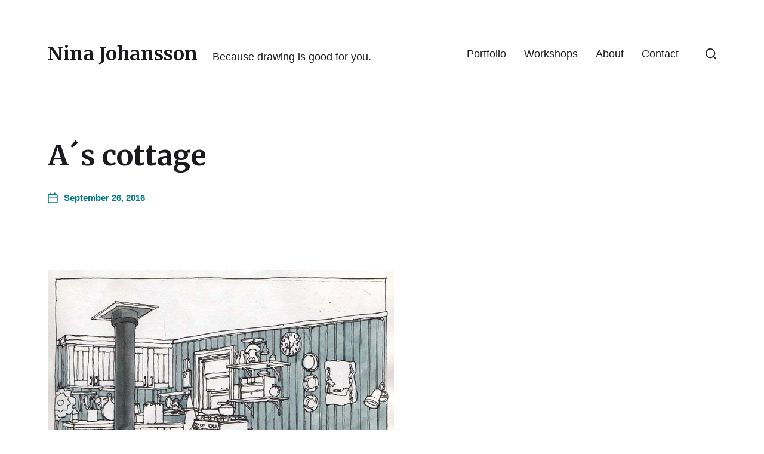

--- FILE ---
content_type: text/html; charset=UTF-8
request_url: https://ninajohansson.se/2016/09/a%C2%B4s-cottage/
body_size: 10488
content:
<!DOCTYPE html>

<html class="no-js" lang="en-US">

	<head>

		<meta http-equiv="content-type" content="text/html" charset="UTF-8" />
		<meta name="viewport" content="width=device-width, initial-scale=1.0" />

		<link rel="profile" href="http://gmpg.org/xfn/11">

		<title>A´s cottage &#8211; Nina Johansson</title>
<meta name='robots' content='max-image-preview:large' />
	<style>img:is([sizes="auto" i], [sizes^="auto," i]) { contain-intrinsic-size: 3000px 1500px }</style>
	<link rel="alternate" type="application/rss+xml" title="Nina Johansson &raquo; Feed" href="https://ninajohansson.se/feed/" />
<link rel="alternate" type="application/rss+xml" title="Nina Johansson &raquo; Comments Feed" href="https://ninajohansson.se/comments/feed/" />
<link rel="alternate" type="application/rss+xml" title="Nina Johansson &raquo; A´s cottage Comments Feed" href="https://ninajohansson.se/2016/09/a%c2%b4s-cottage/feed/" />
<script type="text/javascript">
/* <![CDATA[ */
window._wpemojiSettings = {"baseUrl":"https:\/\/s.w.org\/images\/core\/emoji\/15.0.3\/72x72\/","ext":".png","svgUrl":"https:\/\/s.w.org\/images\/core\/emoji\/15.0.3\/svg\/","svgExt":".svg","source":{"concatemoji":"https:\/\/ninajohansson.se\/wp-includes\/js\/wp-emoji-release.min.js?ver=6.7.4"}};
/*! This file is auto-generated */
!function(i,n){var o,s,e;function c(e){try{var t={supportTests:e,timestamp:(new Date).valueOf()};sessionStorage.setItem(o,JSON.stringify(t))}catch(e){}}function p(e,t,n){e.clearRect(0,0,e.canvas.width,e.canvas.height),e.fillText(t,0,0);var t=new Uint32Array(e.getImageData(0,0,e.canvas.width,e.canvas.height).data),r=(e.clearRect(0,0,e.canvas.width,e.canvas.height),e.fillText(n,0,0),new Uint32Array(e.getImageData(0,0,e.canvas.width,e.canvas.height).data));return t.every(function(e,t){return e===r[t]})}function u(e,t,n){switch(t){case"flag":return n(e,"\ud83c\udff3\ufe0f\u200d\u26a7\ufe0f","\ud83c\udff3\ufe0f\u200b\u26a7\ufe0f")?!1:!n(e,"\ud83c\uddfa\ud83c\uddf3","\ud83c\uddfa\u200b\ud83c\uddf3")&&!n(e,"\ud83c\udff4\udb40\udc67\udb40\udc62\udb40\udc65\udb40\udc6e\udb40\udc67\udb40\udc7f","\ud83c\udff4\u200b\udb40\udc67\u200b\udb40\udc62\u200b\udb40\udc65\u200b\udb40\udc6e\u200b\udb40\udc67\u200b\udb40\udc7f");case"emoji":return!n(e,"\ud83d\udc26\u200d\u2b1b","\ud83d\udc26\u200b\u2b1b")}return!1}function f(e,t,n){var r="undefined"!=typeof WorkerGlobalScope&&self instanceof WorkerGlobalScope?new OffscreenCanvas(300,150):i.createElement("canvas"),a=r.getContext("2d",{willReadFrequently:!0}),o=(a.textBaseline="top",a.font="600 32px Arial",{});return e.forEach(function(e){o[e]=t(a,e,n)}),o}function t(e){var t=i.createElement("script");t.src=e,t.defer=!0,i.head.appendChild(t)}"undefined"!=typeof Promise&&(o="wpEmojiSettingsSupports",s=["flag","emoji"],n.supports={everything:!0,everythingExceptFlag:!0},e=new Promise(function(e){i.addEventListener("DOMContentLoaded",e,{once:!0})}),new Promise(function(t){var n=function(){try{var e=JSON.parse(sessionStorage.getItem(o));if("object"==typeof e&&"number"==typeof e.timestamp&&(new Date).valueOf()<e.timestamp+604800&&"object"==typeof e.supportTests)return e.supportTests}catch(e){}return null}();if(!n){if("undefined"!=typeof Worker&&"undefined"!=typeof OffscreenCanvas&&"undefined"!=typeof URL&&URL.createObjectURL&&"undefined"!=typeof Blob)try{var e="postMessage("+f.toString()+"("+[JSON.stringify(s),u.toString(),p.toString()].join(",")+"));",r=new Blob([e],{type:"text/javascript"}),a=new Worker(URL.createObjectURL(r),{name:"wpTestEmojiSupports"});return void(a.onmessage=function(e){c(n=e.data),a.terminate(),t(n)})}catch(e){}c(n=f(s,u,p))}t(n)}).then(function(e){for(var t in e)n.supports[t]=e[t],n.supports.everything=n.supports.everything&&n.supports[t],"flag"!==t&&(n.supports.everythingExceptFlag=n.supports.everythingExceptFlag&&n.supports[t]);n.supports.everythingExceptFlag=n.supports.everythingExceptFlag&&!n.supports.flag,n.DOMReady=!1,n.readyCallback=function(){n.DOMReady=!0}}).then(function(){return e}).then(function(){var e;n.supports.everything||(n.readyCallback(),(e=n.source||{}).concatemoji?t(e.concatemoji):e.wpemoji&&e.twemoji&&(t(e.twemoji),t(e.wpemoji)))}))}((window,document),window._wpemojiSettings);
/* ]]> */
</script>
<style id='wp-emoji-styles-inline-css' type='text/css'>

	img.wp-smiley, img.emoji {
		display: inline !important;
		border: none !important;
		box-shadow: none !important;
		height: 1em !important;
		width: 1em !important;
		margin: 0 0.07em !important;
		vertical-align: -0.1em !important;
		background: none !important;
		padding: 0 !important;
	}
</style>
<link rel='stylesheet' id='wp-block-library-css' href='https://ninajohansson.se/wp-includes/css/dist/block-library/style.min.css?ver=6.7.4' type='text/css' media='all' />
<style id='classic-theme-styles-inline-css' type='text/css'>
/*! This file is auto-generated */
.wp-block-button__link{color:#fff;background-color:#32373c;border-radius:9999px;box-shadow:none;text-decoration:none;padding:calc(.667em + 2px) calc(1.333em + 2px);font-size:1.125em}.wp-block-file__button{background:#32373c;color:#fff;text-decoration:none}
</style>
<style id='global-styles-inline-css' type='text/css'>
:root{--wp--preset--aspect-ratio--square: 1;--wp--preset--aspect-ratio--4-3: 4/3;--wp--preset--aspect-ratio--3-4: 3/4;--wp--preset--aspect-ratio--3-2: 3/2;--wp--preset--aspect-ratio--2-3: 2/3;--wp--preset--aspect-ratio--16-9: 16/9;--wp--preset--aspect-ratio--9-16: 9/16;--wp--preset--color--black: #000000;--wp--preset--color--cyan-bluish-gray: #abb8c3;--wp--preset--color--white: #ffffff;--wp--preset--color--pale-pink: #f78da7;--wp--preset--color--vivid-red: #cf2e2e;--wp--preset--color--luminous-vivid-orange: #ff6900;--wp--preset--color--luminous-vivid-amber: #fcb900;--wp--preset--color--light-green-cyan: #7bdcb5;--wp--preset--color--vivid-green-cyan: #00d084;--wp--preset--color--pale-cyan-blue: #8ed1fc;--wp--preset--color--vivid-cyan-blue: #0693e3;--wp--preset--color--vivid-purple: #9b51e0;--wp--preset--color--accent: #007C89;--wp--preset--color--primary: #1A1B1F;--wp--preset--color--headings: #1A1B1F;--wp--preset--color--buttons-background: #007C89;--wp--preset--color--buttons-text: #FFFFFF;--wp--preset--color--secondary: #747579;--wp--preset--color--border: #E1E1E3;--wp--preset--color--light-background: #F1F1F3;--wp--preset--color--background: #FFFFFF;--wp--preset--gradient--vivid-cyan-blue-to-vivid-purple: linear-gradient(135deg,rgba(6,147,227,1) 0%,rgb(155,81,224) 100%);--wp--preset--gradient--light-green-cyan-to-vivid-green-cyan: linear-gradient(135deg,rgb(122,220,180) 0%,rgb(0,208,130) 100%);--wp--preset--gradient--luminous-vivid-amber-to-luminous-vivid-orange: linear-gradient(135deg,rgba(252,185,0,1) 0%,rgba(255,105,0,1) 100%);--wp--preset--gradient--luminous-vivid-orange-to-vivid-red: linear-gradient(135deg,rgba(255,105,0,1) 0%,rgb(207,46,46) 100%);--wp--preset--gradient--very-light-gray-to-cyan-bluish-gray: linear-gradient(135deg,rgb(238,238,238) 0%,rgb(169,184,195) 100%);--wp--preset--gradient--cool-to-warm-spectrum: linear-gradient(135deg,rgb(74,234,220) 0%,rgb(151,120,209) 20%,rgb(207,42,186) 40%,rgb(238,44,130) 60%,rgb(251,105,98) 80%,rgb(254,248,76) 100%);--wp--preset--gradient--blush-light-purple: linear-gradient(135deg,rgb(255,206,236) 0%,rgb(152,150,240) 100%);--wp--preset--gradient--blush-bordeaux: linear-gradient(135deg,rgb(254,205,165) 0%,rgb(254,45,45) 50%,rgb(107,0,62) 100%);--wp--preset--gradient--luminous-dusk: linear-gradient(135deg,rgb(255,203,112) 0%,rgb(199,81,192) 50%,rgb(65,88,208) 100%);--wp--preset--gradient--pale-ocean: linear-gradient(135deg,rgb(255,245,203) 0%,rgb(182,227,212) 50%,rgb(51,167,181) 100%);--wp--preset--gradient--electric-grass: linear-gradient(135deg,rgb(202,248,128) 0%,rgb(113,206,126) 100%);--wp--preset--gradient--midnight: linear-gradient(135deg,rgb(2,3,129) 0%,rgb(40,116,252) 100%);--wp--preset--font-size--small: 16px;--wp--preset--font-size--medium: 20px;--wp--preset--font-size--large: 24px;--wp--preset--font-size--x-large: 42px;--wp--preset--font-size--normal: 19px;--wp--preset--font-size--larger: 32px;--wp--preset--spacing--20: 0.44rem;--wp--preset--spacing--30: 0.67rem;--wp--preset--spacing--40: 1rem;--wp--preset--spacing--50: 1.5rem;--wp--preset--spacing--60: 2.25rem;--wp--preset--spacing--70: 3.38rem;--wp--preset--spacing--80: 5.06rem;--wp--preset--shadow--natural: 6px 6px 9px rgba(0, 0, 0, 0.2);--wp--preset--shadow--deep: 12px 12px 50px rgba(0, 0, 0, 0.4);--wp--preset--shadow--sharp: 6px 6px 0px rgba(0, 0, 0, 0.2);--wp--preset--shadow--outlined: 6px 6px 0px -3px rgba(255, 255, 255, 1), 6px 6px rgba(0, 0, 0, 1);--wp--preset--shadow--crisp: 6px 6px 0px rgba(0, 0, 0, 1);}:where(.is-layout-flex){gap: 0.5em;}:where(.is-layout-grid){gap: 0.5em;}body .is-layout-flex{display: flex;}.is-layout-flex{flex-wrap: wrap;align-items: center;}.is-layout-flex > :is(*, div){margin: 0;}body .is-layout-grid{display: grid;}.is-layout-grid > :is(*, div){margin: 0;}:where(.wp-block-columns.is-layout-flex){gap: 2em;}:where(.wp-block-columns.is-layout-grid){gap: 2em;}:where(.wp-block-post-template.is-layout-flex){gap: 1.25em;}:where(.wp-block-post-template.is-layout-grid){gap: 1.25em;}.has-black-color{color: var(--wp--preset--color--black) !important;}.has-cyan-bluish-gray-color{color: var(--wp--preset--color--cyan-bluish-gray) !important;}.has-white-color{color: var(--wp--preset--color--white) !important;}.has-pale-pink-color{color: var(--wp--preset--color--pale-pink) !important;}.has-vivid-red-color{color: var(--wp--preset--color--vivid-red) !important;}.has-luminous-vivid-orange-color{color: var(--wp--preset--color--luminous-vivid-orange) !important;}.has-luminous-vivid-amber-color{color: var(--wp--preset--color--luminous-vivid-amber) !important;}.has-light-green-cyan-color{color: var(--wp--preset--color--light-green-cyan) !important;}.has-vivid-green-cyan-color{color: var(--wp--preset--color--vivid-green-cyan) !important;}.has-pale-cyan-blue-color{color: var(--wp--preset--color--pale-cyan-blue) !important;}.has-vivid-cyan-blue-color{color: var(--wp--preset--color--vivid-cyan-blue) !important;}.has-vivid-purple-color{color: var(--wp--preset--color--vivid-purple) !important;}.has-black-background-color{background-color: var(--wp--preset--color--black) !important;}.has-cyan-bluish-gray-background-color{background-color: var(--wp--preset--color--cyan-bluish-gray) !important;}.has-white-background-color{background-color: var(--wp--preset--color--white) !important;}.has-pale-pink-background-color{background-color: var(--wp--preset--color--pale-pink) !important;}.has-vivid-red-background-color{background-color: var(--wp--preset--color--vivid-red) !important;}.has-luminous-vivid-orange-background-color{background-color: var(--wp--preset--color--luminous-vivid-orange) !important;}.has-luminous-vivid-amber-background-color{background-color: var(--wp--preset--color--luminous-vivid-amber) !important;}.has-light-green-cyan-background-color{background-color: var(--wp--preset--color--light-green-cyan) !important;}.has-vivid-green-cyan-background-color{background-color: var(--wp--preset--color--vivid-green-cyan) !important;}.has-pale-cyan-blue-background-color{background-color: var(--wp--preset--color--pale-cyan-blue) !important;}.has-vivid-cyan-blue-background-color{background-color: var(--wp--preset--color--vivid-cyan-blue) !important;}.has-vivid-purple-background-color{background-color: var(--wp--preset--color--vivid-purple) !important;}.has-black-border-color{border-color: var(--wp--preset--color--black) !important;}.has-cyan-bluish-gray-border-color{border-color: var(--wp--preset--color--cyan-bluish-gray) !important;}.has-white-border-color{border-color: var(--wp--preset--color--white) !important;}.has-pale-pink-border-color{border-color: var(--wp--preset--color--pale-pink) !important;}.has-vivid-red-border-color{border-color: var(--wp--preset--color--vivid-red) !important;}.has-luminous-vivid-orange-border-color{border-color: var(--wp--preset--color--luminous-vivid-orange) !important;}.has-luminous-vivid-amber-border-color{border-color: var(--wp--preset--color--luminous-vivid-amber) !important;}.has-light-green-cyan-border-color{border-color: var(--wp--preset--color--light-green-cyan) !important;}.has-vivid-green-cyan-border-color{border-color: var(--wp--preset--color--vivid-green-cyan) !important;}.has-pale-cyan-blue-border-color{border-color: var(--wp--preset--color--pale-cyan-blue) !important;}.has-vivid-cyan-blue-border-color{border-color: var(--wp--preset--color--vivid-cyan-blue) !important;}.has-vivid-purple-border-color{border-color: var(--wp--preset--color--vivid-purple) !important;}.has-vivid-cyan-blue-to-vivid-purple-gradient-background{background: var(--wp--preset--gradient--vivid-cyan-blue-to-vivid-purple) !important;}.has-light-green-cyan-to-vivid-green-cyan-gradient-background{background: var(--wp--preset--gradient--light-green-cyan-to-vivid-green-cyan) !important;}.has-luminous-vivid-amber-to-luminous-vivid-orange-gradient-background{background: var(--wp--preset--gradient--luminous-vivid-amber-to-luminous-vivid-orange) !important;}.has-luminous-vivid-orange-to-vivid-red-gradient-background{background: var(--wp--preset--gradient--luminous-vivid-orange-to-vivid-red) !important;}.has-very-light-gray-to-cyan-bluish-gray-gradient-background{background: var(--wp--preset--gradient--very-light-gray-to-cyan-bluish-gray) !important;}.has-cool-to-warm-spectrum-gradient-background{background: var(--wp--preset--gradient--cool-to-warm-spectrum) !important;}.has-blush-light-purple-gradient-background{background: var(--wp--preset--gradient--blush-light-purple) !important;}.has-blush-bordeaux-gradient-background{background: var(--wp--preset--gradient--blush-bordeaux) !important;}.has-luminous-dusk-gradient-background{background: var(--wp--preset--gradient--luminous-dusk) !important;}.has-pale-ocean-gradient-background{background: var(--wp--preset--gradient--pale-ocean) !important;}.has-electric-grass-gradient-background{background: var(--wp--preset--gradient--electric-grass) !important;}.has-midnight-gradient-background{background: var(--wp--preset--gradient--midnight) !important;}.has-small-font-size{font-size: var(--wp--preset--font-size--small) !important;}.has-medium-font-size{font-size: var(--wp--preset--font-size--medium) !important;}.has-large-font-size{font-size: var(--wp--preset--font-size--large) !important;}.has-x-large-font-size{font-size: var(--wp--preset--font-size--x-large) !important;}
:where(.wp-block-post-template.is-layout-flex){gap: 1.25em;}:where(.wp-block-post-template.is-layout-grid){gap: 1.25em;}
:where(.wp-block-columns.is-layout-flex){gap: 2em;}:where(.wp-block-columns.is-layout-grid){gap: 2em;}
:root :where(.wp-block-pullquote){font-size: 1.5em;line-height: 1.6;}
</style>
<link rel='stylesheet' id='responsive-lightbox-tosrus-css' href='https://ninajohansson.se/wp-content/plugins/responsive-lightbox/assets/tosrus/jquery.tosrus.min.css?ver=2.4.5' type='text/css' media='all' />
<link rel='stylesheet' id='chaplin-google-fonts-css' href='//fonts.googleapis.com/css?family=Merriweather%3A400%2C700%2C400italic%2C700italic&#038;ver=1' type='text/css' media='all' />
<link rel='stylesheet' id='chaplin-style-css' href='https://ninajohansson.se/wp-content/themes/chaplin/style.css?ver=2.6.7' type='text/css' media='all' />
<style id='chaplin-style-inline-css' type='text/css'>
:root{--headings-font:Merriweather,Georgia,'Times New Roman',Times,serif}h1,h2,h3,h4,h5,h6,.faux-heading,.ff-headings{font-family:Merriweather,Georgia,'Times New Roman',Times,serif}
</style>
<link rel='stylesheet' id='chaplin-print-styles-css' href='https://ninajohansson.se/wp-content/themes/chaplin/assets/css/print.css?ver=2.6.7' type='text/css' media='print' />
<script type="text/javascript" src="https://ninajohansson.se/wp-includes/js/jquery/jquery.min.js?ver=3.7.1" id="jquery-core-js"></script>
<script type="text/javascript" src="https://ninajohansson.se/wp-includes/js/jquery/jquery-migrate.min.js?ver=3.4.1" id="jquery-migrate-js"></script>
<script type="text/javascript" src="https://ninajohansson.se/wp-content/plugins/responsive-lightbox/assets/tosrus/jquery.tosrus.min.js?ver=2.4.5" id="responsive-lightbox-tosrus-js"></script>
<script type="text/javascript" src="https://ninajohansson.se/wp-includes/js/underscore.min.js?ver=1.13.7" id="underscore-js"></script>
<script type="text/javascript" src="https://ninajohansson.se/wp-content/plugins/responsive-lightbox/assets/infinitescroll/infinite-scroll.pkgd.min.js?ver=6.7.4" id="responsive-lightbox-infinite-scroll-js"></script>
<script type="text/javascript" id="responsive-lightbox-js-before">
/* <![CDATA[ */
var rlArgs = {"script":"tosrus","selector":"lightbox","customEvents":"","activeGalleries":true,"effect":"fade","infinite":false,"keys":false,"autoplay":false,"pauseOnHover":false,"timeout":4000,"pagination":false,"paginationType":"thumbnails","closeOnClick":true,"woocommerce_gallery":false,"ajaxurl":"https:\/\/ninajohansson.se\/wp-admin\/admin-ajax.php","nonce":"2553cd6c48","preview":false,"postId":3230,"scriptExtension":false};
/* ]]> */
</script>
<script type="text/javascript" src="https://ninajohansson.se/wp-content/plugins/responsive-lightbox/js/front.js?ver=2.4.5" id="responsive-lightbox-js"></script>
<script type="text/javascript" src="https://ninajohansson.se/wp-includes/js/imagesloaded.min.js?ver=5.0.0" id="imagesloaded-js"></script>
<script type="text/javascript" src="https://ninajohansson.se/wp-content/themes/chaplin/assets/js/modernizr-touchevents.min.js?ver=3.6.0" id="chaplin-modernizr-js"></script>
<script type="text/javascript" id="chaplin-construct-js-extra">
/* <![CDATA[ */
var chaplin_ajax_load_more = {"ajaxurl":"https:\/\/ninajohansson.se\/wp-admin\/admin-ajax.php"};
/* ]]> */
</script>
<script type="text/javascript" src="https://ninajohansson.se/wp-content/themes/chaplin/assets/js/construct.js?ver=2.6.7" id="chaplin-construct-js"></script>
<link rel="https://api.w.org/" href="https://ninajohansson.se/wp-json/" /><link rel="alternate" title="JSON" type="application/json" href="https://ninajohansson.se/wp-json/wp/v2/posts/3230" /><link rel="EditURI" type="application/rsd+xml" title="RSD" href="https://ninajohansson.se/xmlrpc.php?rsd" />
<meta name="generator" content="WordPress 6.7.4" />
<link rel="canonical" href="https://ninajohansson.se/2016/09/a%c2%b4s-cottage/" />
<link rel='shortlink' href='https://ninajohansson.se/?p=3230' />
<link rel="alternate" title="oEmbed (JSON)" type="application/json+oembed" href="https://ninajohansson.se/wp-json/oembed/1.0/embed?url=https%3A%2F%2Fninajohansson.se%2F2016%2F09%2Fa%25c2%25b4s-cottage%2F" />
<link rel="alternate" title="oEmbed (XML)" type="text/xml+oembed" href="https://ninajohansson.se/wp-json/oembed/1.0/embed?url=https%3A%2F%2Fninajohansson.se%2F2016%2F09%2Fa%25c2%25b4s-cottage%2F&#038;format=xml" />
		<script>document.documentElement.className = document.documentElement.className.replace( 'no-js', 'js' );</script>
		
	</head>

	<body class="post-template-default single single-post postid-3230 single-format-standard pagination-type-button has-sticky-header disable-menu-modal-on-desktop missing-post-thumbnail has-single-pagination showing-comments">

		
		<a class="skip-link faux-button" href="#site-content">Skip to the content</a>

		
			<header id="site-header">

				
				<div class="header-inner stick-me">

					<div class="section-inner">

						<div class="header-titles">

															<div class="site-title faux-heading"><a href="https://ninajohansson.se/" rel="home">Nina Johansson</a></div>
							
															<div class="site-description">Because drawing is good for you.</div>
							
						</div><!-- .header-titles -->

						<div class="header-navigation-wrapper">

							
							<div class="main-menu-alt-container hide-js">

								<ul class="main-menu-alt dropdown-menu reset-list-style">
									<li id="menu-item-3766" class="menu-item menu-item-type-post_type menu-item-object-page menu-item-3766"><a href="https://ninajohansson.se/portfolio/">Portfolio</a></li>
<li id="menu-item-4170" class="menu-item menu-item-type-post_type menu-item-object-page menu-item-4170"><a href="https://ninajohansson.se/workshops/">Workshops</a></li>
<li id="menu-item-3528" class="menu-item menu-item-type-post_type menu-item-object-page menu-item-3528"><a href="https://ninajohansson.se/about/">About</a></li>
<li id="menu-item-4032" class="menu-item menu-item-type-post_type menu-item-object-page menu-item-4032"><a href="https://ninajohansson.se/contact/">Contact</a></li>
								</ul><!-- .main-menu-alt -->

							</div><!-- .main-menu-alt-container -->

							
							<div class="header-toggles hide-no-js">

								
									<a href="#" class="toggle search-toggle" data-toggle-target=".search-modal" data-toggle-screen-lock="true" data-toggle-body-class="showing-search-modal" data-set-focus=".search-modal .search-field" aria-pressed="false" role="button">
										<div class="toggle-text">
											Search										</div>
										<svg class="svg-icon" aria-hidden="true" role="img" focusable="false" xmlns="http://www.w3.org/2000/svg" width="20" height="20" viewBox="0 0 20 20"><path fill="" d="M1148.0319,95.6176858 L1151.70711,99.2928932 C1152.09763,99.6834175 1152.09763,100.316582 1151.70711,100.707107 C1151.31658,101.097631 1150.68342,101.097631 1150.29289,100.707107 L1146.61769,97.0318993 C1145.07801,98.2635271 1143.12501,99 1141,99 C1136.02944,99 1132,94.9705627 1132,90 C1132,85.0294372 1136.02944,81 1141,81 C1145.97056,81 1150,85.0294372 1150,90 C1150,92.1250137 1149.26353,94.078015 1148.0319,95.6176858 Z M1146.04139,94.8563911 C1147.25418,93.5976949 1148,91.8859456 1148,90 C1148,86.1340067 1144.86599,83 1141,83 C1137.13401,83 1134,86.1340067 1134,90 C1134,93.8659933 1137.13401,97 1141,97 C1142.88595,97 1144.59769,96.2541764 1145.85639,95.0413859 C1145.88271,95.0071586 1145.91154,94.9742441 1145.94289,94.9428932 C1145.97424,94.9115423 1146.00716,94.8827083 1146.04139,94.8563911 Z" transform="translate(-1132 -81)" /></svg>									</a><!-- .search-toggle -->

									
								<a href="#" class="toggle nav-toggle" data-toggle-target=".menu-modal" data-toggle-screen-lock="true" data-toggle-body-class="showing-menu-modal" aria-pressed="false" data-set-focus=".menu-modal" role="button">
									<div class="toggle-text">
										Menu									</div>
									<div class="bars">
										<div class="bar"></div>
										<div class="bar"></div>
										<div class="bar"></div>
									</div><!-- .bars -->
								</a><!-- .nav-toggle -->

								
							</div><!-- .header-toggles -->

							
						</div><!-- .header-navigation-wrapper -->

					</div><!-- .section-inner -->

				</div><!-- .header-inner -->

				<div class="search-modal cover-modal" data-modal-target-string=".search-modal" aria-expanded="false">

	<div class="search-modal-inner modal-inner bg-body-background">

		<div class="section-inner">

			
			<form role="search" method="get" class="modal-search-form" action="https://ninajohansson.se/">
				<label class="screen-reader-text" for="search-form-6980bb6076e17">
					Search for:				</label>
				<input type="search" id="search-form-6980bb6076e17" class="search-field" placeholder="Search for&hellip;" value="" name="s" />
				<button type="submit" class="search-submit">Search</button>
			</form><!-- .search-form -->

			<a href="#" class="toggle search-untoggle fill-children-primary" data-toggle-target=".search-modal" data-toggle-screen-lock="true" data-toggle-body-class="showing-search-modal" data-set-focus="#site-header .search-toggle">
				<span class="screen-reader-text">Close search</span>
				<svg class="svg-icon" aria-hidden="true" role="img" focusable="false" xmlns="http://www.w3.org/2000/svg" width="16" height="16" viewBox="0 0 16 16"><polygon fill="" fill-rule="evenodd" points="6.852 7.649 .399 1.195 1.445 .149 7.899 6.602 14.352 .149 15.399 1.195 8.945 7.649 15.399 14.102 14.352 15.149 7.899 8.695 1.445 15.149 .399 14.102" /></svg>			</a><!-- .search-toggle -->

		</div><!-- .section-inner -->

	</div><!-- .search-modal-inner -->

</div><!-- .menu-modal -->

				
			</header><!-- #site-header -->

			<div class="menu-modal cover-modal" data-modal-target-string=".menu-modal" aria-expanded="false">

	<div class="menu-modal-inner modal-inner bg-body-background">

		<div class="menu-wrapper section-inner">

			<div class="menu-top">

				<div class="menu-modal-toggles header-toggles">

					<a href="#" class="toggle nav-toggle nav-untoggle" data-toggle-target=".menu-modal" data-toggle-screen-lock="true" data-toggle-body-class="showing-menu-modal" aria-pressed="false" data-set-focus="#site-header .nav-toggle" role="button"> 
						<div class="toggle-text">
							Close						</div>
						<div class="bars">
							<div class="bar"></div>
							<div class="bar"></div>
							<div class="bar"></div>
						</div><!-- .bars -->
					</a><!-- .nav-toggle -->

				</div><!-- .menu-modal-toggles -->

				
				<ul class="main-menu reset-list-style">
					<li class="menu-item menu-item-type-post_type menu-item-object-page menu-item-3766"><div class="ancestor-wrapper"><a href="https://ninajohansson.se/portfolio/">Portfolio</a></div><!-- .ancestor-wrapper --></li>
<li class="menu-item menu-item-type-post_type menu-item-object-page menu-item-4170"><div class="ancestor-wrapper"><a href="https://ninajohansson.se/workshops/">Workshops</a></div><!-- .ancestor-wrapper --></li>
<li class="menu-item menu-item-type-post_type menu-item-object-page menu-item-3528"><div class="ancestor-wrapper"><a href="https://ninajohansson.se/about/">About</a></div><!-- .ancestor-wrapper --></li>
<li class="menu-item menu-item-type-post_type menu-item-object-page menu-item-4032"><div class="ancestor-wrapper"><a href="https://ninajohansson.se/contact/">Contact</a></div><!-- .ancestor-wrapper --></li>
				</ul><!-- .main-menu -->

				
			</div><!-- .menu-top -->

			<div class="menu-bottom">

				
				<p class="menu-copyright">&copy; 2026 <a href="https://ninajohansson.se">Nina Johansson</a></p>

				
			</div><!-- .menu-bottom -->

		</div><!-- .menu-wrapper -->

	</div><!-- .menu-modal-inner -->

</div><!-- .menu-modal -->
		
<main id="site-content">

	<article class="section-inner post-3230 post type-post status-publish format-standard has-post-thumbnail hentry" id="post-3230">

	<header class="entry-header">

	<h1 class="entry-title">A´s cottage</h1>
		<div class="post-meta-wrapper post-meta-single post-meta-single-top">
			<ul class="post-meta color-accent">

											<li class="post-date">
								<a class="meta-wrapper" href="https://ninajohansson.se/2016/09/a%c2%b4s-cottage/">
									<span class="meta-icon">
										<span class="screen-reader-text">Post date</span>
										<svg class="svg-icon" aria-hidden="true" role="img" focusable="false" xmlns="http://www.w3.org/2000/svg" width="18" height="19" viewBox="0 0 18 19"><path fill="" d="M4.60069444,4.09375 L3.25,4.09375 C2.47334957,4.09375 1.84375,4.72334957 1.84375,5.5 L1.84375,7.26736111 L16.15625,7.26736111 L16.15625,5.5 C16.15625,4.72334957 15.5266504,4.09375 14.75,4.09375 L13.3993056,4.09375 L13.3993056,4.55555556 C13.3993056,5.02154581 13.0215458,5.39930556 12.5555556,5.39930556 C12.0895653,5.39930556 11.7118056,5.02154581 11.7118056,4.55555556 L11.7118056,4.09375 L6.28819444,4.09375 L6.28819444,4.55555556 C6.28819444,5.02154581 5.9104347,5.39930556 5.44444444,5.39930556 C4.97845419,5.39930556 4.60069444,5.02154581 4.60069444,4.55555556 L4.60069444,4.09375 Z M6.28819444,2.40625 L11.7118056,2.40625 L11.7118056,1 C11.7118056,0.534009742 12.0895653,0.15625 12.5555556,0.15625 C13.0215458,0.15625 13.3993056,0.534009742 13.3993056,1 L13.3993056,2.40625 L14.75,2.40625 C16.4586309,2.40625 17.84375,3.79136906 17.84375,5.5 L17.84375,15.875 C17.84375,17.5836309 16.4586309,18.96875 14.75,18.96875 L3.25,18.96875 C1.54136906,18.96875 0.15625,17.5836309 0.15625,15.875 L0.15625,5.5 C0.15625,3.79136906 1.54136906,2.40625 3.25,2.40625 L4.60069444,2.40625 L4.60069444,1 C4.60069444,0.534009742 4.97845419,0.15625 5.44444444,0.15625 C5.9104347,0.15625 6.28819444,0.534009742 6.28819444,1 L6.28819444,2.40625 Z M1.84375,8.95486111 L1.84375,15.875 C1.84375,16.6516504 2.47334957,17.28125 3.25,17.28125 L14.75,17.28125 C15.5266504,17.28125 16.15625,16.6516504 16.15625,15.875 L16.15625,8.95486111 L1.84375,8.95486111 Z" /></svg>									</span>
									<span class="meta-text">
										September 26, 2016									</span>
								</a>
							</li>
							
			</ul>
		</div>

		
</header><!-- .entry-header -->

	<div class="post-inner" id="post-inner">

		<div class="entry-content">

			<p><a title="'s cottage." href="http://www.ninajohansson.se/wp-content/uploads/2016/09/agnetas_stuga_1607051.jpg" data-rel="lightbox-image-0" data-rl_title="" data-rl_caption=""><img decoding="async" class="alignnone size-full wp-image-3229" title="agnetas_stuga_160705" src="http://www.ninajohansson.se/wp-content/uploads/2016/09/agnetas_stuga_1607051.jpg" alt="agnetas_stuga_160705" width="600" srcset="https://ninajohansson.se/wp-content/uploads/2016/09/agnetas_stuga_1607051.jpg 750w, https://ninajohansson.se/wp-content/uploads/2016/09/agnetas_stuga_1607051-300x293.jpg 300w" sizes="(max-width: 750px) 100vw, 750px" /></a></p>
<p>I drew a few interiors this summer. I always find it tricky to make the perspective work indoors, for some reason, but the more I do it, the more I get it. This is part of my aunt´s tiny cottage.</p>
<p class="technote">19 x 18,5 cm, UniPin fineliner and watercolours on Stillman &amp; Birn alpha series sketchbook paper.</p>

		</div><!-- .entry-content -->

		
	<nav class="navigation post-navigation" aria-label="Posts">
		<h2 class="screen-reader-text">Post navigation</h2>
		<div class="nav-links"><div class="nav-previous"><a href="https://ninajohansson.se/2016/09/mf-135/" rel="prev"><span class="arrow" aria-hidden="true">&larr;</span><span class="screen-reader-text">Previous post:</span><span class="post-title">MF 135</span></a></div><div class="nav-next"><a href="https://ninajohansson.se/2016/09/summer-goodness/" rel="next"><span class="arrow" aria-hidden="true">&rarr;</span><span class="screen-reader-text">Next post:</span><span class="post-title">Summer goodness</span></a></div></div>
	</nav>
			<div class="comments-wrapper">
					<div id="respond" class="comment-respond">
		<h3 id="reply-title" class="comment-reply-title">Leave a Reply <small><a rel="nofollow" id="cancel-comment-reply-link" href="/2016/09/a%C2%B4s-cottage/#respond" style="display:none;">Cancel reply</a></small></h3><form action="https://ninajohansson.se/wp-comments-post.php" method="post" id="commentform" class="section-inner thin max-percentage no-margin" novalidate><p class="comment-form-comment"><label for="comment">Comment <span class="required">*</span></label> <textarea id="comment" name="comment" cols="45" rows="8" maxlength="65525" required></textarea></p><p class="comment-form-author"><label for="author">Name <span class="required">*</span></label> <input id="author" name="author" type="text" value="" size="30" maxlength="245" autocomplete="name" required /></p>
<p class="comment-form-email"><label for="email">Email <span class="required">*</span></label> <input id="email" name="email" type="email" value="" size="30" maxlength="100" autocomplete="email" required /></p>
<p class="comment-form-url"><label for="url">Website</label> <input id="url" name="url" type="url" value="" size="30" maxlength="200" autocomplete="url" /></p>
<p class="form-submit"><input name="submit" type="submit" id="submit" class="submit" value="Post Comment" /> <input type='hidden' name='comment_post_ID' value='3230' id='comment_post_ID' />
<input type='hidden' name='comment_parent' id='comment_parent' value='0' />
</p><p style="display: none;"><input type="hidden" id="akismet_comment_nonce" name="akismet_comment_nonce" value="e2e3b62136" /></p><p style="display: none !important;"><label>&#916;<textarea name="ak_hp_textarea" cols="45" rows="8" maxlength="100"></textarea></label><input type="hidden" id="ak_js_1" name="ak_js" value="199"/><script>document.getElementById( "ak_js_1" ).setAttribute( "value", ( new Date() ).getTime() );</script></p></form>	</div><!-- #respond -->
	<p class="akismet_comment_form_privacy_notice">This site uses Akismet to reduce spam. <a href="https://akismet.com/privacy/" target="_blank" rel="nofollow noopener">Learn how your comment data is processed</a>.</p>			</div><!-- .comments-wrapper -->

			
	</div><!-- .post-inner -->

	
</article><!-- .post -->

</main><!-- #site-content -->

        		
			<footer id="site-footer" role="contentinfo">

				
				
					<div class="footer-widgets-outer-wrapper border-color-border section-inner">
					
						<div class="footer-widgets-wrapper grid tcols-2">

															<div class="footer-widgets column-one grid-item">
									<div class="widget widget_categories"><div class="widget-content"><h2 class="widget-title subheading heading-size-3">Categories</h2><form action="https://ninajohansson.se" method="get"><label class="screen-reader-text" for="cat">Categories</label><select  name='cat' id='cat' class='postform'>
	<option value='-1'>Select Category</option>
	<option class="level-0" value="49">Amsterdam</option>
	<option class="level-0" value="28">Ballpoint pen</option>
	<option class="level-0" value="20">Barcelona</option>
	<option class="level-0" value="26">Chicago</option>
	<option class="level-0" value="27">Cold sketching</option>
	<option class="level-0" value="46">coloured pencils</option>
	<option class="level-0" value="22">Drawing</option>
	<option class="level-0" value="23">Drawing tools</option>
	<option class="level-0" value="24">Eskilstuna</option>
	<option class="level-0" value="25">Everyday life</option>
	<option class="level-0" value="32">Exhibition</option>
	<option class="level-0" value="30">Gärdesloppet</option>
	<option class="level-0" value="43">Graphite</option>
	<option class="level-0" value="51">header</option>
	<option class="level-0" value="11">Huddinge</option>
	<option class="level-0" value="35">Illustration</option>
	<option class="level-0" value="36">In print</option>
	<option class="level-0" value="47">ink</option>
	<option class="level-0" value="48">inktober</option>
	<option class="level-0" value="17">Liège</option>
	<option class="level-0" value="38">Lycksele</option>
	<option class="level-0" value="39">Music</option>
	<option class="level-0" value="40">Norrbyskär</option>
	<option class="level-0" value="1">Okategoriserade</option>
	<option class="level-0" value="29">Old cars</option>
	<option class="level-0" value="37">Painting</option>
	<option class="level-0" value="44">Pencil</option>
	<option class="level-0" value="41">Porto</option>
	<option class="level-0" value="34">Sketchbook Skool</option>
	<option class="level-0" value="45">Sketchbooks</option>
	<option class="level-0" value="14">Slussen</option>
	<option class="level-0" value="6">SocialMenu</option>
	<option class="level-0" value="9">stockholm</option>
	<option class="level-0" value="12">Stockholm</option>
	<option class="level-0" value="18">Travel sketching</option>
	<option class="level-0" value="50">twentytwentythree</option>
	<option class="level-0" value="52">twentytwentytwo</option>
	<option class="level-0" value="19">Urban sketchers</option>
	<option class="level-0" value="42">Urban sketchers symposium</option>
	<option class="level-0" value="33">Utställning</option>
	<option class="level-0" value="31">Värmland</option>
	<option class="level-0" value="7">Watercolour</option>
	<option class="level-0" value="8">watercolour</option>
	<option class="level-0" value="21">Workshop</option>
</select>
</form><script type="text/javascript">
/* <![CDATA[ */

(function() {
	var dropdown = document.getElementById( "cat" );
	function onCatChange() {
		if ( dropdown.options[ dropdown.selectedIndex ].value > 0 ) {
			dropdown.parentNode.submit();
		}
	}
	dropdown.onchange = onCatChange;
})();

/* ]]> */
</script>
</div></div><div class="widget widget_archive"><div class="widget-content"><h2 class="widget-title subheading heading-size-3">Archives</h2>		<label class="screen-reader-text" for="archives-dropdown-3">Archives</label>
		<select id="archives-dropdown-3" name="archive-dropdown">
			
			<option value="">Select Month</option>
				<option value='https://ninajohansson.se/2019/08/'> August 2019 </option>
	<option value='https://ninajohansson.se/2019/07/'> July 2019 </option>
	<option value='https://ninajohansson.se/2019/06/'> June 2019 </option>
	<option value='https://ninajohansson.se/2019/04/'> April 2019 </option>
	<option value='https://ninajohansson.se/2019/02/'> February 2019 </option>
	<option value='https://ninajohansson.se/2018/12/'> December 2018 </option>
	<option value='https://ninajohansson.se/2018/11/'> November 2018 </option>
	<option value='https://ninajohansson.se/2018/10/'> October 2018 </option>
	<option value='https://ninajohansson.se/2018/09/'> September 2018 </option>
	<option value='https://ninajohansson.se/2018/08/'> August 2018 </option>
	<option value='https://ninajohansson.se/2018/07/'> July 2018 </option>
	<option value='https://ninajohansson.se/2018/02/'> February 2018 </option>
	<option value='https://ninajohansson.se/2018/01/'> January 2018 </option>
	<option value='https://ninajohansson.se/2017/12/'> December 2017 </option>
	<option value='https://ninajohansson.se/2017/08/'> August 2017 </option>
	<option value='https://ninajohansson.se/2017/06/'> June 2017 </option>
	<option value='https://ninajohansson.se/2017/05/'> May 2017 </option>
	<option value='https://ninajohansson.se/2017/04/'> April 2017 </option>
	<option value='https://ninajohansson.se/2017/03/'> March 2017 </option>
	<option value='https://ninajohansson.se/2017/02/'> February 2017 </option>
	<option value='https://ninajohansson.se/2016/11/'> November 2016 </option>
	<option value='https://ninajohansson.se/2016/10/'> October 2016 </option>
	<option value='https://ninajohansson.se/2016/09/'> September 2016 </option>
	<option value='https://ninajohansson.se/2016/08/'> August 2016 </option>
	<option value='https://ninajohansson.se/2016/06/'> June 2016 </option>
	<option value='https://ninajohansson.se/2016/05/'> May 2016 </option>
	<option value='https://ninajohansson.se/2016/04/'> April 2016 </option>
	<option value='https://ninajohansson.se/2016/02/'> February 2016 </option>
	<option value='https://ninajohansson.se/2016/01/'> January 2016 </option>
	<option value='https://ninajohansson.se/2015/12/'> December 2015 </option>
	<option value='https://ninajohansson.se/2015/10/'> October 2015 </option>
	<option value='https://ninajohansson.se/2015/09/'> September 2015 </option>
	<option value='https://ninajohansson.se/2015/08/'> August 2015 </option>
	<option value='https://ninajohansson.se/2015/07/'> July 2015 </option>
	<option value='https://ninajohansson.se/2015/06/'> June 2015 </option>
	<option value='https://ninajohansson.se/2015/05/'> May 2015 </option>
	<option value='https://ninajohansson.se/2015/04/'> April 2015 </option>
	<option value='https://ninajohansson.se/2015/03/'> March 2015 </option>
	<option value='https://ninajohansson.se/2015/02/'> February 2015 </option>
	<option value='https://ninajohansson.se/2015/01/'> January 2015 </option>
	<option value='https://ninajohansson.se/2014/12/'> December 2014 </option>
	<option value='https://ninajohansson.se/2014/11/'> November 2014 </option>
	<option value='https://ninajohansson.se/2014/10/'> October 2014 </option>
	<option value='https://ninajohansson.se/2014/09/'> September 2014 </option>
	<option value='https://ninajohansson.se/2014/08/'> August 2014 </option>
	<option value='https://ninajohansson.se/2014/07/'> July 2014 </option>
	<option value='https://ninajohansson.se/2014/06/'> June 2014 </option>
	<option value='https://ninajohansson.se/2014/05/'> May 2014 </option>
	<option value='https://ninajohansson.se/2014/04/'> April 2014 </option>
	<option value='https://ninajohansson.se/2014/03/'> March 2014 </option>
	<option value='https://ninajohansson.se/2014/02/'> February 2014 </option>
	<option value='https://ninajohansson.se/2014/01/'> January 2014 </option>
	<option value='https://ninajohansson.se/2013/12/'> December 2013 </option>
	<option value='https://ninajohansson.se/2013/11/'> November 2013 </option>
	<option value='https://ninajohansson.se/2013/10/'> October 2013 </option>
	<option value='https://ninajohansson.se/2013/09/'> September 2013 </option>
	<option value='https://ninajohansson.se/2013/08/'> August 2013 </option>
	<option value='https://ninajohansson.se/2013/07/'> July 2013 </option>
	<option value='https://ninajohansson.se/2013/06/'> June 2013 </option>
	<option value='https://ninajohansson.se/2013/05/'> May 2013 </option>
	<option value='https://ninajohansson.se/2013/04/'> April 2013 </option>
	<option value='https://ninajohansson.se/2013/03/'> March 2013 </option>
	<option value='https://ninajohansson.se/2013/02/'> February 2013 </option>
	<option value='https://ninajohansson.se/2013/01/'> January 2013 </option>
	<option value='https://ninajohansson.se/2012/12/'> December 2012 </option>
	<option value='https://ninajohansson.se/2012/11/'> November 2012 </option>
	<option value='https://ninajohansson.se/2012/10/'> October 2012 </option>
	<option value='https://ninajohansson.se/2012/09/'> September 2012 </option>
	<option value='https://ninajohansson.se/2012/08/'> August 2012 </option>
	<option value='https://ninajohansson.se/2012/07/'> July 2012 </option>
	<option value='https://ninajohansson.se/2012/06/'> June 2012 </option>
	<option value='https://ninajohansson.se/2012/05/'> May 2012 </option>
	<option value='https://ninajohansson.se/2012/04/'> April 2012 </option>
	<option value='https://ninajohansson.se/2012/03/'> March 2012 </option>
	<option value='https://ninajohansson.se/2012/02/'> February 2012 </option>
	<option value='https://ninajohansson.se/2012/01/'> January 2012 </option>
	<option value='https://ninajohansson.se/2011/12/'> December 2011 </option>
	<option value='https://ninajohansson.se/2011/11/'> November 2011 </option>
	<option value='https://ninajohansson.se/2011/10/'> October 2011 </option>
	<option value='https://ninajohansson.se/2011/09/'> September 2011 </option>
	<option value='https://ninajohansson.se/2011/08/'> August 2011 </option>
	<option value='https://ninajohansson.se/2011/07/'> July 2011 </option>
	<option value='https://ninajohansson.se/2011/06/'> June 2011 </option>
	<option value='https://ninajohansson.se/2011/05/'> May 2011 </option>
	<option value='https://ninajohansson.se/2011/04/'> April 2011 </option>
	<option value='https://ninajohansson.se/2011/03/'> March 2011 </option>
	<option value='https://ninajohansson.se/2011/02/'> February 2011 </option>
	<option value='https://ninajohansson.se/2011/01/'> January 2011 </option>
	<option value='https://ninajohansson.se/2010/12/'> December 2010 </option>
	<option value='https://ninajohansson.se/2010/11/'> November 2010 </option>
	<option value='https://ninajohansson.se/2010/10/'> October 2010 </option>
	<option value='https://ninajohansson.se/2010/09/'> September 2010 </option>
	<option value='https://ninajohansson.se/2010/08/'> August 2010 </option>
	<option value='https://ninajohansson.se/2010/07/'> July 2010 </option>
	<option value='https://ninajohansson.se/2010/06/'> June 2010 </option>
	<option value='https://ninajohansson.se/2010/05/'> May 2010 </option>
	<option value='https://ninajohansson.se/2010/04/'> April 2010 </option>
	<option value='https://ninajohansson.se/2010/03/'> March 2010 </option>
	<option value='https://ninajohansson.se/2010/02/'> February 2010 </option>
	<option value='https://ninajohansson.se/2010/01/'> January 2010 </option>
	<option value='https://ninajohansson.se/2009/12/'> December 2009 </option>
	<option value='https://ninajohansson.se/2009/11/'> November 2009 </option>
	<option value='https://ninajohansson.se/2009/10/'> October 2009 </option>
	<option value='https://ninajohansson.se/2009/09/'> September 2009 </option>
	<option value='https://ninajohansson.se/2009/08/'> August 2009 </option>
	<option value='https://ninajohansson.se/2009/07/'> July 2009 </option>
	<option value='https://ninajohansson.se/2009/06/'> June 2009 </option>
	<option value='https://ninajohansson.se/2009/05/'> May 2009 </option>
	<option value='https://ninajohansson.se/2009/04/'> April 2009 </option>
	<option value='https://ninajohansson.se/2009/03/'> March 2009 </option>
	<option value='https://ninajohansson.se/2009/02/'> February 2009 </option>
	<option value='https://ninajohansson.se/2009/01/'> January 2009 </option>
	<option value='https://ninajohansson.se/2008/12/'> December 2008 </option>
	<option value='https://ninajohansson.se/2008/11/'> November 2008 </option>
	<option value='https://ninajohansson.se/2008/10/'> October 2008 </option>
	<option value='https://ninajohansson.se/2008/09/'> September 2008 </option>
	<option value='https://ninajohansson.se/2008/08/'> August 2008 </option>
	<option value='https://ninajohansson.se/2008/07/'> July 2008 </option>
	<option value='https://ninajohansson.se/2008/06/'> June 2008 </option>
	<option value='https://ninajohansson.se/2008/05/'> May 2008 </option>
	<option value='https://ninajohansson.se/2008/04/'> April 2008 </option>
	<option value='https://ninajohansson.se/2008/03/'> March 2008 </option>
	<option value='https://ninajohansson.se/2008/02/'> February 2008 </option>
	<option value='https://ninajohansson.se/2008/01/'> January 2008 </option>
	<option value='https://ninajohansson.se/2007/12/'> December 2007 </option>
	<option value='https://ninajohansson.se/2007/11/'> November 2007 </option>
	<option value='https://ninajohansson.se/2007/10/'> October 2007 </option>
	<option value='https://ninajohansson.se/2007/09/'> September 2007 </option>
	<option value='https://ninajohansson.se/2007/08/'> August 2007 </option>
	<option value='https://ninajohansson.se/2007/07/'> July 2007 </option>
	<option value='https://ninajohansson.se/2007/06/'> June 2007 </option>
	<option value='https://ninajohansson.se/2007/05/'> May 2007 </option>
	<option value='https://ninajohansson.se/2007/04/'> April 2007 </option>
	<option value='https://ninajohansson.se/2007/03/'> March 2007 </option>
	<option value='https://ninajohansson.se/2007/02/'> February 2007 </option>
	<option value='https://ninajohansson.se/2007/01/'> January 2007 </option>
	<option value='https://ninajohansson.se/2006/12/'> December 2006 </option>
	<option value='https://ninajohansson.se/2006/11/'> November 2006 </option>
	<option value='https://ninajohansson.se/2006/10/'> October 2006 </option>
	<option value='https://ninajohansson.se/2006/09/'> September 2006 </option>
	<option value='https://ninajohansson.se/2006/08/'> August 2006 </option>
	<option value='https://ninajohansson.se/2006/07/'> July 2006 </option>
	<option value='https://ninajohansson.se/2006/06/'> June 2006 </option>
	<option value='https://ninajohansson.se/2006/05/'> May 2006 </option>
	<option value='https://ninajohansson.se/2006/04/'> April 2006 </option>
	<option value='https://ninajohansson.se/2006/03/'> March 2006 </option>
	<option value='https://ninajohansson.se/2006/02/'> February 2006 </option>
	<option value='https://ninajohansson.se/2006/01/'> January 2006 </option>

		</select>

			<script type="text/javascript">
/* <![CDATA[ */

(function() {
	var dropdown = document.getElementById( "archives-dropdown-3" );
	function onSelectChange() {
		if ( dropdown.options[ dropdown.selectedIndex ].value !== '' ) {
			document.location.href = this.options[ this.selectedIndex ].value;
		}
	}
	dropdown.onchange = onSelectChange;
})();

/* ]]> */
</script>
</div></div>								</div>
							
							
						</div><!-- .footer-widgets-wrapper -->
						
					</div><!-- .footer-widgets-outer-wrapper -->

				
				<div class="footer-inner section-inner">

					
					<div class="footer-credits">

						<p class="footer-copyright">&copy; 2026 <a href="https://ninajohansson.se" rel="home">Nina Johansson</a></p>

						<p class="theme-credits color-secondary">
							Theme by <a href="https://www.andersnoren.se">Anders Nor&eacute;n</a>						</p><!-- .theme-credits -->

					</div><!-- .footer-credits -->

				</div><!-- .footer-bottom -->

				
			</footer><!-- #site-footer -->

			<script type="text/javascript" src="https://ninajohansson.se/wp-includes/js/comment-reply.min.js?ver=6.7.4" id="comment-reply-js" async="async" data-wp-strategy="async"></script>
<script defer type="text/javascript" src="https://ninajohansson.se/wp-content/plugins/akismet/_inc/akismet-frontend.js?ver=1695204922" id="akismet-frontend-js"></script>

    </body>
</html>
